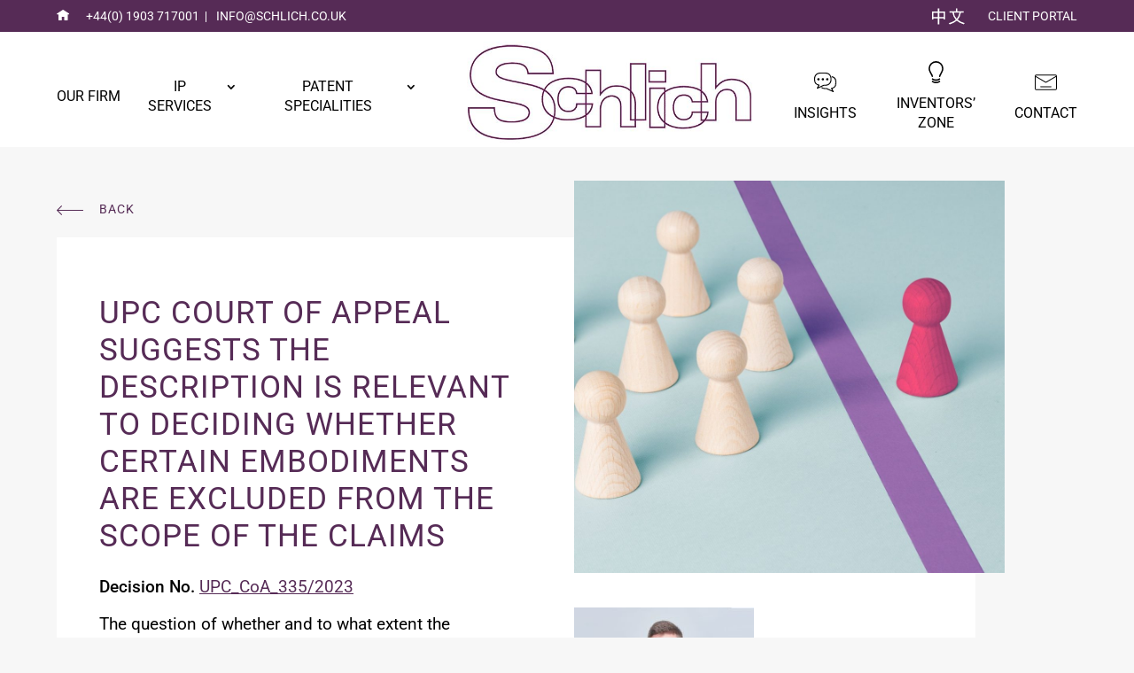

--- FILE ---
content_type: text/css; charset=UTF-8
request_url: https://www.schlich.co.uk/wp-content/cache/min/1/wp-content/uploads/wp-less/Schlich/style-b4b6b45642.css?ver=1767795633
body_size: 6779
content:
#wpadminbar a{font-size:13px!important}h1,h1 a,h2,h2 a,h3,h3 a{font-weight:400;text-transform:uppercase;padding-bottom:0;margin-bottom:1.5rem;position:relative;letter-spacing:1px}h1{font-size:1.8rem!important;line-height:1.2}@media screen and (min-width:981px){h1{font-size:2.2rem!important}}h2{font-size:1.8rem!important;line-height:1.2}@media screen and (min-width:981px){h2{font-size:2.2rem!important}}h3{font-size:1.6rem!important;line-height:1.2}@media screen and (min-width:981px){h3{font-size:2rem!important}}p,a,li{font-size:1.2rem!important;font-weight:300;line-height:1.4}@media screen and (min-width:768px){p,a,li{font-size:1.2rem!important}}.et-db #et-boc .et-l .et_pb_button,.et_pb_button,.et_button_no_icon .et_pb_button,.button{font-weight:400;color:#fff;background-color:#562c56;padding:1rem 5rem 1rem 1.5rem!important;border-radius:0;border:0;line-height:1.2!important;display:inline-flex;align-items:center;justify-content:center;position:relative;text-transform:uppercase;letter-spacing:1px}@media screen and (min-width:768px){.et-db #et-boc .et-l .et_pb_button,.et_pb_button,.et_button_no_icon .et_pb_button,.button{padding:1.5rem 5rem 1.5rem 1.5rem!important}}@media screen and (min-width:981px){.et-db #et-boc .et-l .et_pb_button,.et_pb_button,.et_button_no_icon .et_pb_button,.button{line-height:1!important}}.et-db #et-boc .et-l .et_pb_button:hover,.et_pb_button:hover,.et_button_no_icon .et_pb_button:hover,.button:hover{opacity:.8;border:0!important;background-color:#562c56;padding:1rem 5rem 1rem 1.5rem!important}@media screen and (min-width:768px){.et-db #et-boc .et-l .et_pb_button:hover,.et_pb_button:hover,.et_button_no_icon .et_pb_button:hover,.button:hover{padding:1.5rem 5rem 1.5rem 1.5rem!important}}.et-db #et-boc .et-l .et_pb_button:hover::after,.et_pb_button:hover::after,.et_button_no_icon .et_pb_button:hover::after,.button:hover::after{display:none}.et-db #et-boc .et-l .et_pb_button.gold,.et_pb_button.gold,.et_button_no_icon .et_pb_button.gold,.button.gold{background-color:#b08d57!important}.et-db #et-boc .et-l .et_pb_button.back,.et_pb_button.back,.et_button_no_icon .et_pb_button.back,.button.back{font-size:0.9rem!important;background-color:transparent!important;color:#562c56!important;padding:0 0 0 3rem!important;margin-bottom:1.5rem;position:relative!important;top:0!important;left:0}@media screen and (min-width:981px){.et-db #et-boc .et-l .et_pb_button.back,.et_pb_button.back,.et_button_no_icon .et_pb_button.back,.button.back{position:absolute!important}}@media screen and (min-width:981px){.et-db #et-boc .et-l .et_pb_button.back,.et_pb_button.back,.et_button_no_icon .et_pb_button.back,.button.back{top:4rem!important}}.et-db #et-boc .et-l .et_pb_button.back:after,.et_pb_button.back:after,.et_button_no_icon .et_pb_button.back:after,.button.back:after{width:30px;height:15px;left:0;right:auto;background-image:url(/wp-content/themes/Schlich/img/button-arrow-purple.svg);transform:scaleX(-1)}.et-db #et-boc .et-l .et_pb_button:after,.et_pb_button:after,.et_button_no_icon .et_pb_button:after,.button:after{content:"";display:block!important;width:40px;height:20px;right:1.25rem;position:absolute;background-image:url(/wp-content/themes/Schlich/img/button-arrow-white.svg);background-size:contain;background-position:center center;background-repeat:no-repeat;opacity:1!important;top:0;bottom:0;margin:auto}.et-db #et-boc .et-l .et_pb_button img,.et_pb_button img,.et_button_no_icon .et_pb_button img,.button img{width:auto!important;height:20px;margin-right:1rem}.container,.et_pb_row{width:90%!important}@media screen and (min-width:1280px){.container,.et_pb_row{width:90%!important}}#main-content{background:#f7f7f7}#top-header #et-info{font-size:0.9rem!important;font-weight:400;text-transform:uppercase;padding-bottom:.5em}#top-header #et-info a{font-size:0.9rem!important;font-weight:400}#top-header #et-info #et-info-phone{padding-right:.5rem;margin-right:.5rem;position:relative}#top-header #et-info #et-info-phone:after{content:"";top:0;bottom:0;margin:auto;height:12px;width:1px;position:absolute;right:0;background:#fff}#top-header #et-info #et-info-phone:before{display:none}#top-header #et-info #et-info-email:before{display:none}#top-header #et-info .home-icon{display:inline}#top-header #et-info .home-icon img{height:12px;width:auto;margin-right:1rem}#top-header #et-secondary-menu ul{display:flex}#top-header #et-secondary-menu ul li a{padding:0;font-size:0.9rem!important;font-weight:400;text-transform:uppercase}#top-header #et-secondary-menu ul li.schlich-china a{font-size:0px!important;position:relative;height:20px;width:60px}#top-header #et-secondary-menu ul li.schlich-china a:after{content:'';background-image:url(/wp-content/themes/Schlich/img/icon-china.svg);background-repeat:no-repeat;background-size:contain;background-position:center;height:100%;width:100%;display:inline-block}#main-header{box-shadow:none;border:0}#main-header .container{display:flex;flex-direction:row}#main-header .container div{flex:0 1 50%!important}@media screen and (min-width:981px){#main-header .container div{flex:0 1 100%!important}}#main-header .container div.logo_container{text-align:left}#main-header .container div.logo_container #logo{max-width:180px!important;max-height:75px!important}@media screen and (min-width:981px){#main-header .container div.logo_container #logo{max-width:100%!important}}@media screen and (min-width:981px){#main-header .container div.logo_container #logo{max-height:100%!important}}#main-header .container div #et_mobile_nav_menu{margin:0;height:100%}#main-header .container div #et_mobile_nav_menu .mobile_nav{background:transparent}#main-header .container div #et_mobile_nav_menu .mobile_nav .select_page{display:none}#main-header .container div #et_mobile_nav_menu .mobile_nav .mobile_menu_bar{top:0;bottom:0;margin:auto;padding-bottom:0;display:flex;align-items:center;justify-content:center}#main-header .container div #et_mobile_nav_menu .mobile_nav .mobile_menu_bar:before{font-size:52px}#main-header .container div #et_mobile_nav_menu .mobile_nav #mobile_menu{transform:translateX(-50%);width:200%;top:80px;padding:0}#main-header .container div #et_mobile_nav_menu .mobile_nav #mobile_menu li a{padding:1rem;display:block;font-size:1rem}#main-header .container div #et_mobile_nav_menu .mobile_nav #mobile_menu li:last-child a{border-bottom:0}#main-header.et-fixed-header #et-top-navigation #top-menu-nav #top-menu{height:70px;padding:0}#main-header.et-fixed-header #et-top-navigation #top-menu-nav #top-menu .centered-inline-logo-wrap{padding-top:1rem;height:100%}#main-header.et-fixed-header #et-top-navigation #top-menu-nav #top-menu .menu-insights:before,#main-header.et-fixed-header #et-top-navigation #top-menu-nav #top-menu .menu-investors:before,#main-header.et-fixed-header #et-top-navigation #top-menu-nav #top-menu .menu-contact:before{opacity:0;height:0;margin-bottom:0}#main-header .et_header_style_left #et-top-navigation,#main-header .et_header_style_split #et-top-navigation{padding:2.25rem 0 0 0}#main-header #et-top-navigation{padding:0}#main-header #et-top-navigation #top-menu-nav{width:100%}#main-header #et-top-navigation #top-menu-nav #top-menu{display:flex;align-items:center;justify-content:space-between;height:130px;padding-top:1rem;-webkit-transition:height 300ms ease;transition:height 300ms ease}#main-header #et-top-navigation #top-menu-nav #top-menu li.centered-inline-logo-wrap{-webkit-transition:all .2s ease-in-out;transition:all .2s ease-in-out;width:50%!important;width:40%!important;margin-top:-3.25rem}@media screen and (min-width:981px){#main-header #et-top-navigation #top-menu-nav #top-menu li.centered-inline-logo-wrap{width:30%!important}}@media screen and (min-width:1280px){#main-header #et-top-navigation #top-menu-nav #top-menu li.centered-inline-logo-wrap{width:35%!important}}#main-header #et-top-navigation #top-menu-nav #top-menu li.centered-inline-logo-wrap a{display:flex;align-items:center;justify-content:center}#main-header #et-top-navigation #top-menu-nav #top-menu li.centered-inline-logo-wrap a #logo{-webkit-animation:fadeIn .2s 1 cubic-bezier(.25,0,.175,1);animation:fadeIn .2s 1 cubic-bezier(.25,0,.175,1)}#main-header #et-top-navigation #top-menu-nav #top-menu li a{padding-bottom:0;text-transform:uppercase;font-size:1rem!important;font-weight:400}#main-header #et-top-navigation #top-menu-nav #top-menu li.menu-insights,#main-header #et-top-navigation #top-menu-nav #top-menu li.menu-investors,#main-header #et-top-navigation #top-menu-nav #top-menu li.menu-contact{position:relative}#main-header #et-top-navigation #top-menu-nav #top-menu li.menu-insights a:before,#main-header #et-top-navigation #top-menu-nav #top-menu li.menu-investors a:before,#main-header #et-top-navigation #top-menu-nav #top-menu li.menu-contact a:before{content:"";width:25px;height:25px;margin:0 auto .75rem;opacity:1;display:block;background-size:contain;background-position:center center;background-repeat:no-repeat;-webkit-transition:all 200ms ease;transition:all 200ms ease}#main-header #et-top-navigation #top-menu-nav #top-menu li.menu-insights a:before{background-image:url(/wp-content/themes/Schlich/img/icon-menu-messages.svg)}#main-header #et-top-navigation #top-menu-nav #top-menu li.menu-investors a:before{background-image:url(/wp-content/themes/Schlich/img/icon-menu-bulb.svg)}#main-header #et-top-navigation #top-menu-nav #top-menu li.menu-contact a:before{background-image:url(/wp-content/themes/Schlich/img/icon-menu-email.svg)}.sch-page-header{padding-bottom:50px!important}.sch-page-header#sch-home-header .et_pb_row:first-child{height:auto!important}@media screen and (min-width:768px){.sch-page-header#sch-home-header .et_pb_row:first-child{height:600px!important}}@media screen and (min-width:981px){.sch-page-header#sch-home-header .et_pb_row:first-child{height:700px!important}}.sch-page-header#sch-home-header .et_pb_row:first-child *{text-transform:uppercase}.sch-page-header#sch-home-header .et_pb_row:first-child .mejs-container.mejs-video{width:100%!important;margin:0!important;left:0!important}.sch-page-header .et_pb_row:first-child{height:auto!important;padding:10% 5%!important;display:flex;align-items:center}@media screen and (min-width:768px){.sch-page-header .et_pb_row:first-child{height:500px!important}}@media screen and (min-width:768px){.sch-page-header .et_pb_row:first-child{padding:5%!important}}.sch-page-header .et_pb_row:first-child *{color:#fff}.sch-page-header .et_pb_row:first-child .et_pb_module{margin-bottom:0!important}.sch-page-header .et_pb_row:first-child h1{font-size:2rem!important;font-weight:400;margin-bottom:1rem;letter-spacing:3px}@media screen and (min-width:768px){.sch-page-header .et_pb_row:first-child h1{font-size:2.4rem!important}}@media screen and (min-width:981px){.sch-page-header .et_pb_row:first-child h1{font-size:3rem!important}}.sch-page-header .et_pb_row:first-child .header-subhead{margin-bottom:0}.sch-page-header .et_pb_row:first-child .header-subhead p{text-transform:uppercase;letter-spacing:3px}.sch-page-header .et_pb_row:first-child p{font-size:1.2rem!important;font-weight:300;padding:0 0 .75rem}@media screen and (min-width:768px){.sch-page-header .et_pb_row:first-child p{font-size:1.4rem!important}}.sch-page-header .et_pb_row:first-child .et_pb_button{background-color:transparent!important;color:#b08d57!important;padding-left:0!important}.sch-page-header .et_pb_row:first-child .et_pb_button:hover{background-color:transparent!important;color:#b08d57!important}.sch-page-header .et_pb_row:first-child .et_pb_button:after{background-image:url(/wp-content/themes/Schlich/img/button-arrow-gold.svg)!important}.sch-page-header .et_pb_row.et_pb_row--with-menu{padding-top:1rem;padding-bottom:0!important;margin-bottom:-2%}.schlich_page-menu .et_mobile_nav_menu{display:none!important}.schlich_page-menu .et_pb_menu__menu{width:100%;display:block!important}.schlich_page-menu .et_pb_menu__menu nav{width:100%}.schlich_page-menu .et_pb_menu__menu nav ul{margin:0;width:100%;justify-content:space-between;flex-wrap:nowrap;flex-direction:column!important}@media screen and (min-width:981px){.schlich_page-menu .et_pb_menu__menu nav ul{flex-direction:row!important}}.schlich_page-menu .et_pb_menu__menu nav ul li{padding:0;flex-grow:1;justify-content:center;margin-right:0!important}@media screen and (min-width:981px){.schlich_page-menu .et_pb_menu__menu nav ul li{margin-right:5%!important}}.schlich_page-menu .et_pb_menu__menu nav ul li.current-menu-item a{color:#b08d57}.schlich_page-menu .et_pb_menu__menu nav ul li:last-child{margin-right:0!important}.schlich_page-menu .et_pb_menu__menu nav ul li a{color:#000;text-transform:uppercase;text-align:center;font-size:1.2rem;letter-spacing:2px;padding:1rem 0;border-bottom:2px solid #b08d57;font-weight:400;display:flex;align-items:center;justify-content:center;width:100%!important}@media screen and (min-width:768px){.schlich_page-menu .et_pb_menu__menu nav ul li a{width:auto!important}}@media screen and (min-width:981px){.schlich_page-menu .et_pb_menu__menu nav ul li a{width:100%!important}}.sch-text-image.image-left{padding:0 0 4%!important}@media screen and (min-width:981px){.sch-text-image.image-left{padding:50px 0!important}}.sch-text-image.image-left .et_pb_row:before{right:0}.sch-text-image.image-left .et_pb_row .et_pb_column:first-child{margin-bottom:0!important}@media screen and (min-width:981px){.sch-text-image.image-left .et_pb_row .et_pb_column:first-child{margin-bottom:30px!important}}.sch-text-image.image-left .et_pb_row .et_pb_column:last-child{padding:2.5rem!important}@media screen and (min-width:981px){.sch-text-image.image-left .et_pb_row .et_pb_column:last-child{padding:5.5% 5.5% 3.5% 0!important}}.sch-text-image.image-right{padding:0 0 4%!important}@media screen and (min-width:981px){.sch-text-image.image-right{padding:50px 0!important}}.sch-text-image.image-right .et_pb_row:before{left:0}.sch-text-image.image-right .et_pb_row .et_pb_column:first-child{padding:2.5rem!important;margin-bottom:0!important}@media screen and (min-width:981px){.sch-text-image.image-right .et_pb_row .et_pb_column:first-child{padding:5.5% 0 3.5% 5.5%!important}}@media screen and (min-width:981px){.sch-text-image.image-right .et_pb_row .et_pb_column:first-child{margin-bottom:30px!important}}.sch-text-image.image-right .et_pb_row .et_pb_column:last-child{margin-bottom:0!important}@media screen and (min-width:981px){.sch-text-image.image-right .et_pb_row .et_pb_column:last-child{margin-bottom:30px!important}}.sch-text-image .et_pb_row{width:80%;position:relative;padding-top:3rem;padding-bottom:0!important}@media screen and (min-width:981px){.sch-text-image .et_pb_row{padding-bottom:30px!important}}.sch-text-image .et_pb_row:before{content:'';bottom:0;top:3rem;position:absolute;background:#fff;z-index:0;width:100%!important}@media screen and (min-width:981px){.sch-text-image .et_pb_row:before{width:90%!important}}.sch-text-image .et_pb_row .et_pb_column{z-index:1;position:relative}.sch-text-image .et_pb_row .et_pb_column .et_pb_image .et_pb_image_wrap{height:400px!important;width:100%}@media screen and (min-width:981px){.sch-text-image .et_pb_row .et_pb_column .et_pb_image .et_pb_image_wrap{height:auto!important}}.sch-text-image .et_pb_row .et_pb_column .et_pb_image .et_pb_image_wrap img{margin-top:0!important;object-fit:cover;width:100%;height:100%}@media screen and (min-width:981px){.sch-text-image .et_pb_row .et_pb_column .et_pb_image .et_pb_image_wrap img{margin-top:-8%!important}}.sch-text-image .et_pb_row .et_pb_column .text-heading{margin-bottom:1.5rem}.sch-text-image .et_pb_row .et_pb_column .text-heading p{font-size:1rem!important;color:#b08d57;letter-spacing:2px;font-weight:500;margin-bottom:1rem;text-transform:uppercase}.sch-text-image .et_pb_row .et_pb_column :not(.text-heading) p{opacity:.7}.sch-text-image .et_pb_row .et_pb_column :not(.text-heading) p:first-child{opacity:1}.sch-latest-insights .et_pb_row{max-width:100%;flex-direction:column!important;margin:0 auto!important;width:95%;display:flex;align-items:center}@media screen and (min-width:981px){.sch-latest-insights .et_pb_row{flex-direction:row!important}}@media screen and (min-width:981px){.sch-latest-insights .et_pb_row{margin:0 0 0 auto!important}}.sch-latest-insights .et_pb_row .et_pb_column:first-child .et_pb_text{margin-bottom:1.5rem}.sch-latest-insights .et_pb_row .et_pb_column:first-child .et_pb_text p{opacity:.7}.sch-latest-insights .et_pb_row .et_pb_column:first-child .et_pb_button{background-color:transparent!important;color:#b08d57!important;padding-left:0!important}.sch-latest-insights .et_pb_row .et_pb_column:first-child .et_pb_button:hover{background-color:transparent!important;color:#b08d57!important}.sch-latest-insights .et_pb_row .et_pb_column:first-child .et_pb_button:after{background-image:url(/wp-content/themes/Schlich/img/button-arrow-gold.svg)!important}.sch-latest-insights .et_pb_row .sch-recent-briefings .news-item{width:400px}.sch-latest-insights .et_pb_row .sch-recent-briefings .news-item .news-image{height:250px;background-color:#562c56}.sch-latest-insights .et_pb_row .sch-recent-briefings .news-item .news-image img{object-fit:cover;width:100%;height:100%}.sch-latest-insights .et_pb_row .sch-recent-briefings .news-item .news-content{background-color:#fff;padding:1.5rem;display:flex;flex-direction:column;justify-content:space-between}.sch-latest-insights .et_pb_row .sch-recent-briefings .news-item .news-content h4 a,.sch-latest-insights .et_pb_row .sch-recent-briefings .news-item .news-content h4{color:#562c56;font-size:1.4rem;font-weight:400;line-height:1.2;margin-bottom:.5rem}.sch-latest-insights .et_pb_row .sch-recent-briefings .news-item .news-content p{font-size:1.1rem;opacity:.7}.sch-latest-insights .et_pb_row .sch-recent-briefings .news-item .news-content .read-more{text-align:right;margin-top:1.5rem}.sch-latest-insights .et_pb_row .sch-recent-briefings .news-item .news-content .read-more a{display:inline-block}.sch-latest-insights .et_pb_row .sch-recent-briefings .news-item .news-content .read-more a img{width:40px}.sch-latest-insights .et_pb_row .sch-recent-briefings .owl-nav{position:absolute;bottom:0;left:0!important}@media screen and (min-width:981px){.sch-latest-insights .et_pb_row .sch-recent-briefings .owl-nav{left:-30px!important}}.sch-latest-insights .et_pb_row .sch-recent-briefings .owl-nav button{width:30px;height:30px;background:#b08d57}.sch-latest-insights .et_pb_row .sch-recent-briefings .owl-nav button span{color:#fff;font-size:1.4rem}.sch-latest-news .et_pb_row:first-child{display:flex;align-items:center;flex-direction:column!important;padding:0}@media screen and (min-width:416px){.sch-latest-news .et_pb_row:first-child{flex-direction:row!important}}.sch-latest-news .et_pb_row:first-child .et_pb_column{margin-bottom:0}.sch-latest-news .et_pb_row:first-child h3{margin:0}.sch-latest-news .et_pb_row:first-child .et_pb_button_module_wrapper{text-align:right}.sch-latest-news .et_pb_row:first-child .et_pb_button_module_wrapper .et_pb_button{background-color:transparent!important;color:#b08d57!important;padding-left:0!important}.sch-latest-news .et_pb_row:first-child .et_pb_button_module_wrapper .et_pb_button:hover{background-color:transparent!important;color:#b08d57!important}.sch-latest-news .et_pb_row:first-child .et_pb_button_module_wrapper .et_pb_button:after{background-image:url(/wp-content/themes/Schlich/img/button-arrow-gold.svg)!important}.sch-latest-news .et_pb_ajax_pagination_container{display:flex;flex-direction:column!important}@media screen and (min-width:981px){.sch-latest-news .et_pb_ajax_pagination_container{flex-direction:row!important}}.sch-latest-news .et_pb_ajax_pagination_container article{padding-right:0!important;margin-bottom:3rem!important;flex:0 1 100%!important}@media screen and (min-width:981px){.sch-latest-news .et_pb_ajax_pagination_container article{padding-right:5%!important}}@media screen and (min-width:981px){.sch-latest-news .et_pb_ajax_pagination_container article{margin-bottom:0!important}}@media screen and (min-width:981px){.sch-latest-news .et_pb_ajax_pagination_container article{flex:0 1 33.3333%!important}}.sch-latest-news .et_pb_ajax_pagination_container article:last-child{padding-right:0!important;margin-bottom:0!important}.sch-latest-news .et_pb_ajax_pagination_container article .entry-featured-image-url{height:300px;display:block;margin-bottom:1rem}.sch-latest-news .et_pb_ajax_pagination_container article .entry-featured-image-url img{object-fit:cover;width:100%;height:100%}.sch-latest-news .et_pb_ajax_pagination_container article .text-content{display:flex;flex-direction:column}.sch-latest-news .et_pb_ajax_pagination_container article .text-content .entry-title{order:1;color:#562c56}.sch-latest-news .et_pb_ajax_pagination_container article .text-content .entry-title a{line-height:1.2;font-weight:400;font-size:1.4rem}.sch-latest-news .et_pb_ajax_pagination_container article .text-content .post-content{order:2}.sch-latest-news .et_pb_ajax_pagination_container article .text-content .post-content p{font-size:1.1rem}.sch-latest-news .et_pb_ajax_pagination_container article .text-content .post-meta{order:3;display:flex;justify-content:space-between;align-items:center;margin-top:2rem;padding-bottom:.75rem;border-bottom:1px solid #562c56}.sch-latest-news .et_pb_ajax_pagination_container article .text-content .post-meta .published{color:#b08d57;text-transform:uppercase;letter-spacing:1px;font-size:1.1rem}.sch-latest-news .et_pb_ajax_pagination_container article .text-content .post-meta .more-link{display:inline-block;line-height:.5}.sch-latest-news .et_pb_ajax_pagination_container article .text-content .post-meta .more-link img{width:40px}.sch-latest-news.sch-case-studies article{flex:0 1 50%}.sch-latest-news.sch-case-studies article .entry-featured-image-url{margin-bottom:0;height:450px}.sch-latest-news.sch-case-studies article .text-content{background-color:#f7f7f7;padding:2rem}.sch-latest-news.sch-case-studies article .text-content .post-meta{border-bottom:0;padding-bottom:0;margin-bottom:0}.sch-team-carousel{margin-top:2rem}.sch-team-carousel .et_pb_row{max-width:100%;width:95%;display:flex;align-items:center;margin:0 auto!important;flex-direction:column!important}@media screen and (min-width:981px){.sch-team-carousel .et_pb_row{margin:0 auto 0 0!important}}@media screen and (min-width:981px){.sch-team-carousel .et_pb_row{flex-direction:row!important}}.sch-team-carousel .et_pb_row .et_pb_column:last-child .et_pb_text{margin-bottom:1.5rem}.sch-team-carousel .et_pb_row .et_pb_column:last-child .et_pb_text p{opacity:.7}.sch-team-carousel .et_pb_row .et_pb_column:last-child .et_pb_button{background-color:transparent!important;color:#b08d57!important;padding-left:0!important}.sch-team-carousel .et_pb_row .et_pb_column:last-child .et_pb_button:hover{background-color:transparent!important;color:#b08d57!important}.sch-team-carousel .et_pb_row .et_pb_column:last-child .et_pb_button:after{background-image:url(/wp-content/themes/Schlich/img/button-arrow-gold.svg)!important}.sch-team-carousel .et_pb_row .sch-team-slider .team-item{width:350px}.sch-team-carousel .et_pb_row .sch-team-slider .team-item .team-image{height:300px;background-color:#562c56;position:relative}.sch-team-carousel .et_pb_row .sch-team-slider .team-item .team-image img{object-fit:cover;width:100%;height:100%}.sch-team-carousel .et_pb_row .sch-team-slider .team-item .team-image .overlay{position:absolute;width:100%;height:100%;opacity:0;background-color:rgba(86,44,86,.8);-webkit-transition:opacity 200ms ease;transition:opacity 200ms ease;display:flex;align-items:center;justify-content:center;padding:2rem;text-align:center}.sch-team-carousel .et_pb_row .sch-team-slider .team-item .team-image .overlay h4{color:#fff;line-height:1.2;font-size:1.2rem}.sch-team-carousel .et_pb_row .sch-team-slider .team-item:hover .team-image .overlay{opacity:1}.sch-contact-form .et_pb_row .et_pb_column h2,.sch-contact-form .et_pb_row .et_pb_column h3,.sch-contact-form .et_pb_row .et_pb_column p,.sch-contact-form .et_pb_row .et_pb_column input{color:#fff}.sch-contact-form .et_pb_row .et_pb_column input,.sch-contact-form .et_pb_row .et_pb_column textarea{background:transparent;border-bottom:1px solid #fff;font-size:1.2rem;padding-left:0;margin-bottom:1rem}.sch-contact-form .et_pb_row .et_pb_column input::placeholder,.sch-contact-form .et_pb_row .et_pb_column textarea::placeholder{color:#fff}.sch-contact-form .et_pb_row .et_pb_column button{margin-top:1.5rem;padding-right:4rem!important}.sch-contact-form .et_pb_row .et_pb_column button:after{right:0!important}.sch-contact-form .et_pb_row .et_pb_column:last-child{display:flex;justify-content:center}.sch-contact-form .et_pb_row .et_pb_column:last-child .et_pb_image{margin-right:2rem;flex:1 0 40%}.sch-contact-form .et_pb_row .et_pb_column:last-child .et_pb_image .et_pb_image_wrap{height:250px}.sch-contact-form .et_pb_row .et_pb_column:last-child .et_pb_image .et_pb_image_wrap img{object-fit:cover;width:100%;height:100%}.sch-logo-carousel .et_pb_column .et_pb_image{background-color:#fff;padding:2rem}.sch-faqs .et_pb_accordion .et_pb_toggle{border:0;padding:2rem}.sch-faqs .et_pb_accordion .et_pb_toggle.et_pb_toggle_close{background:#fff}.sch-faqs .et_pb_accordion .et_pb_toggle .et_pb_toggle_title{font-size:1.4rem;font-weight:400;color:#562c56;text-transform:uppercase}.sch-faqs .et_pb_accordion .et_pb_toggle .et_pb_toggle_title:before{font-weight:600!important;color:#562c56;font-size:1.8rem}.sch-faqs .et_pb_accordion .et_pb_toggle.et_pb_toggle_open .et_pb_toggle_title:before{display:block!important;content:"";right:0;left:auto;font-family:ETmodules!important;content:"\4b"!important}.sch-faqs .et_pb_accordion .et_pb_toggle .et_pb_toggle_content{padding-top:2rem}.sch-faqs .et_pb_accordion .et_pb_toggle .et_pb_toggle_content p{color:#562c56}.sch-mission-statement h3{color:#fff}.sch-mission-statement p{font-size:1.4rem}#alm-filters-schlich_team_filter{margin:2rem 0 4rem}#alm-filters-schlich_team_filter .alm-filter--inner{padding-bottom:0}#alm-filters-schlich_team_filter .alm-filter--inner ul{display:flex;align-items:center;justify-content:center;flex-wrap:wrap}#alm-filters-schlich_team_filter .alm-filter--inner ul li{margin:0 .5rem 1rem}#alm-filters-schlich_team_filter .alm-filter--inner ul li .field-radio{background:#f7f7f7;padding:1rem 4rem;text-align:center;font-size:1.2rem;font-size:1rem!important;text-transform:uppercase;font-weight:400;-webkit-transition:all 200ms ease;transition:all 200ms ease}#alm-filters-schlich_team_filter .alm-filter--inner ul li .field-radio:before,#alm-filters-schlich_team_filter .alm-filter--inner ul li .field-radio:after{display:none}@media screen and (min-width:981px){#alm-filters-schlich_team_filter .alm-filter--inner ul li .field-radio{font-size:1.2rem!important}}#alm-filters-schlich_team_filter .alm-filter--inner ul li .field-radio.active{background:#562c56;color:#fff}#alm-filters-schlich_team_filter .alm-filter--inner ul li:hover .field-radio{background:#562c56;color:#fff}#ajax-load-more[data-id="schlich_team_results"] .alm-listing{display:flex;flex-wrap:wrap}#ajax-load-more[data-id="schlich_team_results"] .alm-listing .no-results{text-align:center;font-size:1.4rem;opacity:.7;font-weight:400;color:#562c56}#ajax-load-more[data-id="schlich_team_results"] .alm-listing .team-member{flex:0 1 100%!important;margin-right:0!important;margin-bottom:2.5rem!important}@media screen and (min-width:768px){#ajax-load-more[data-id="schlich_team_results"] .alm-listing .team-member{flex:0 1 calc(50% - 2rem)!important}}@media screen and (min-width:981px){#ajax-load-more[data-id="schlich_team_results"] .alm-listing .team-member{flex:0 1 calc(33.3333% - 2rem)!important}}@media screen and (min-width:768px){#ajax-load-more[data-id="schlich_team_results"] .alm-listing .team-member{margin-right:3rem!important}}@media screen and (min-width:768px){#ajax-load-more[data-id="schlich_team_results"] .alm-listing .team-member{margin-bottom:4rem!important}}#ajax-load-more[data-id="schlich_team_results"] .alm-listing .team-member:nth-child(2n){margin-right:0!important}@media screen and (min-width:768px){#ajax-load-more[data-id="schlich_team_results"] .alm-listing .team-member:nth-child(2n){margin-right:0!important}}@media screen and (min-width:981px){#ajax-load-more[data-id="schlich_team_results"] .alm-listing .team-member:nth-child(2n){margin-right:3rem!important}}#ajax-load-more[data-id="schlich_team_results"] .alm-listing .team-member:nth-child(3n){margin-right:0!important}@media screen and (min-width:768px){#ajax-load-more[data-id="schlich_team_results"] .alm-listing .team-member:nth-child(3n){margin-right:3rem!important}}@media screen and (min-width:981px){#ajax-load-more[data-id="schlich_team_results"] .alm-listing .team-member:nth-child(3n){margin-right:0!important}}#ajax-load-more[data-id="schlich_team_results"] .alm-listing .team-member .team-image{height:300px!important;background-color:#562c56}@media screen and (min-width:981px){#ajax-load-more[data-id="schlich_team_results"] .alm-listing .team-member .team-image{height:350px!important}}#ajax-load-more[data-id="schlich_team_results"] .alm-listing .team-member .team-image img{object-fit:cover;width:100%;height:100%}#ajax-load-more[data-id="schlich_team_results"] .alm-listing .team-member .team-info{display:flex;padding-top:1.5rem;text-transform:uppercase}#ajax-load-more[data-id="schlich_team_results"] .alm-listing .team-member .team-info .inner{flex-grow:1}#ajax-load-more[data-id="schlich_team_results"] .alm-listing .team-member .team-info .inner p{font-size:1rem;font-weight:500;opacity:.4}#ajax-load-more[data-id="schlich_team_results"] .alm-listing .team-member .team-info img{width:35px;margin-left:.5rem}.sch-alternative-header .et_pb_row{display:flex;align-items:center;width:80%;flex-direction:column!important}@media screen and (min-width:981px){.sch-alternative-header .et_pb_row{flex-direction:row!important}}.sch-alternative-header .et_pb_row .et_pb_blurb_content{display:flex;max-width:100%!important;flex-direction:column!important}@media screen and (min-width:981px){.sch-alternative-header .et_pb_row .et_pb_blurb_content{max-width:550px!important}}@media screen and (min-width:416px){.sch-alternative-header .et_pb_row .et_pb_blurb_content{flex-direction:row!important}}@media screen and (min-width:981px){.sch-alternative-header .et_pb_row .et_pb_blurb_content{flex-direction:column!important}}.sch-alternative-header .et_pb_row .et_pb_blurb_content .et_pb_main_blurb_image{flex:0 1 100%!important;margin-bottom:30px!important}@media screen and (min-width:416px){.sch-alternative-header .et_pb_row .et_pb_blurb_content .et_pb_main_blurb_image{flex:0 1 50%!important}}@media screen and (min-width:981px){.sch-alternative-header .et_pb_row .et_pb_blurb_content .et_pb_main_blurb_image{flex:0 1 100%!important}}@media screen and (min-width:416px){.sch-alternative-header .et_pb_row .et_pb_blurb_content .et_pb_main_blurb_image{margin-bottom:0!important}}@media screen and (min-width:981px){.sch-alternative-header .et_pb_row .et_pb_blurb_content .et_pb_main_blurb_image{margin-bottom:30px!important}}.sch-alternative-header .et_pb_row .et_pb_blurb_content .et_pb_main_blurb_image .et_pb_image_wrap{height:250px!important}@media screen and (min-width:768px){.sch-alternative-header .et_pb_row .et_pb_blurb_content .et_pb_main_blurb_image .et_pb_image_wrap{height:350px!important}}.sch-alternative-header .et_pb_row .et_pb_blurb_content .et_pb_main_blurb_image .et_pb_image_wrap img{object-fit:cover;width:100%;height:100%}.sch-alternative-header .et_pb_row .et_pb_blurb_content .et_pb_blurb_container{flex:0 1 100%!important}@media screen and (min-width:416px){.sch-alternative-header .et_pb_row .et_pb_blurb_content .et_pb_blurb_container{flex:0 1 50%!important}}@media screen and (min-width:981px){.sch-alternative-header .et_pb_row .et_pb_blurb_content .et_pb_blurb_container{flex:0 1 100%!important}}.sch-alternative-header .et_pb_row .et_pb_blurb_content .et_pb_blurb_container h4{font-size:1.2rem!important;text-align:center;text-transform:uppercase}@media screen and (min-width:981px){.sch-alternative-header .et_pb_row .et_pb_blurb_content .et_pb_blurb_container h4{font-size:1.4rem!important}}.sch-alternative-header .et_pb_row .et_pb_blurb_content .et_pb_blurb_container .et_pb_blurb_description{font-size:1.2rem;text-align:center;text-transform:uppercase;color:#000;opacity:.5;font-weight:400}.sch-insights-filters{padding:2% 0}.sch-insights-filters .alm-filters-container{margin:2rem 0 4rem}.sch-insights-filters .alm-filters-container .alm-filter--inner{padding-bottom:0}.sch-insights-filters .alm-filters-container .alm-filter--inner ul{display:flex;align-items:center;justify-content:center;flex-wrap:wrap}.sch-insights-filters .alm-filters-container .alm-filter--inner ul li{margin:0 .5rem 1rem}.sch-insights-filters .alm-filters-container .alm-filter--inner ul li:first-child{margin-left:0}.sch-insights-filters .alm-filters-container .alm-filter--inner ul li .field-radio{background:#ebebeb;padding:1rem 4rem;text-align:center;font-size:1.2rem;text-transform:uppercase;font-weight:400;-webkit-transition:all 200ms ease;transition:all 200ms ease}.sch-insights-filters .alm-filters-container .alm-filter--inner ul li .field-radio:before,.sch-insights-filters .alm-filters-container .alm-filter--inner ul li .field-radio:after{display:none}.sch-insights-filters .alm-filters-container .alm-filter--inner ul li .field-radio.active{background:#562c56;color:#fff}.sch-insights-filters .alm-filters-container .alm-filter--inner ul li:hover .field-radio{background:#562c56;color:#fff}.sch-insights-filters .ajax-load-more-wrap .alm-listing{display:flex;flex-wrap:wrap;flex-direction:column!important}.sch-insights-filters .ajax-load-more-wrap .alm-listing .no-results{text-align:center;font-size:1.4rem;opacity:.7;font-weight:400;color:#562c56}@media screen and (min-width:768px){.sch-insights-filters .ajax-load-more-wrap .alm-listing{flex-direction:row!important}}.sch-insights-filters .ajax-load-more-wrap .alm-listing article{margin-right:0!important;margin-bottom:3rem;flex:0 1 100%!important}@media screen and (min-width:768px){.sch-insights-filters .ajax-load-more-wrap .alm-listing article{margin-right:5%!important}}@media screen and (min-width:768px){.sch-insights-filters .ajax-load-more-wrap .alm-listing article{flex:0 1 47.5%!important}}@media screen and (min-width:981px){.sch-insights-filters .ajax-load-more-wrap .alm-listing article{flex:0 1 30%!important}}.sch-insights-filters .ajax-load-more-wrap .alm-listing article:nth-child(2n){margin-right:0!important}@media screen and (min-width:768px){.sch-insights-filters .ajax-load-more-wrap .alm-listing article:nth-child(2n){margin-right:0!important}}@media screen and (min-width:981px){.sch-insights-filters .ajax-load-more-wrap .alm-listing article:nth-child(2n){margin-right:5%!important}}.sch-insights-filters .ajax-load-more-wrap .alm-listing article:nth-child(3n){margin-right:0!important}@media screen and (min-width:768px){.sch-insights-filters .ajax-load-more-wrap .alm-listing article:nth-child(3n){margin-right:5%!important}}@media screen and (min-width:981px){.sch-insights-filters .ajax-load-more-wrap .alm-listing article:nth-child(3n){margin-right:0!important}}.sch-insights-filters .ajax-load-more-wrap .alm-listing article:last-child{margin-right:0!important}.sch-insights-filters .ajax-load-more-wrap .alm-listing article .entry-featured-image-url{height:300px;display:block;background-color:#562c56;margin-bottom:1rem}.sch-insights-filters .ajax-load-more-wrap .alm-listing article .entry-featured-image-url img{object-fit:cover;width:100%;height:100%}.sch-insights-filters .ajax-load-more-wrap .alm-listing article .text-content{display:flex;flex-direction:column;height:100%;justify-content:space-between}.sch-insights-filters .ajax-load-more-wrap .alm-listing article .text-content .entry-title{order:1;color:#562c56}.sch-insights-filters .ajax-load-more-wrap .alm-listing article .text-content .entry-title a{line-height:1.2;font-weight:400;font-size:1.4rem}.sch-insights-filters .ajax-load-more-wrap .alm-listing article .text-content .post-content{order:2}.sch-insights-filters .ajax-load-more-wrap .alm-listing article .text-content .post-content p{font-size:1.1rem;overflow-wrap:break-word;word-wrap:break-word;word-break:break-word;hyphens:auto}.sch-insights-filters .ajax-load-more-wrap .alm-listing article .text-content .post-meta{order:3;display:flex;justify-content:space-between;align-items:center;margin-top:2rem;padding-bottom:.75rem;border-bottom:1px solid #562c56}.sch-insights-filters .ajax-load-more-wrap .alm-listing article .text-content .post-meta .published{color:#b08d57;text-transform:uppercase;letter-spacing:1px;font-size:1.1rem}.sch-insights-filters .ajax-load-more-wrap .alm-listing article .text-content .post-meta .more-link{display:inline-block;line-height:.5}.sch-insights-filters .ajax-load-more-wrap .alm-listing article .text-content .post-meta .more-link img{width:40px}.sch-insights-filters .ajax-load-more-wrap .alm-btn-wrap button{border:0;border-radius:0;background-color:#562c56;font-size:1.1rem;letter-spacing:1px;font-weight:400;text-transform:uppercase;padding:.5rem 4rem;color:#fff;line-height:1.4}.sch-insights-filters.no-alm-buttons .et_pb_code{margin-bottom:0!important}.sch-insights-filters.no-alm-buttons .alm-btn-wrap{display:none!important}#ssh-vacancy-listings .sch-vacancies .vacancy{background-color:#fff;margin-bottom:2rem;padding:1.5rem!important}@media screen and (min-width:981px){#ssh-vacancy-listings .sch-vacancies .vacancy{padding:1.5rem!important}}#ssh-vacancy-listings .sch-vacancies .vacancy .inner{display:flex;flex-direction:column!important}@media screen and (min-width:981px){#ssh-vacancy-listings .sch-vacancies .vacancy .inner{flex-direction:row!important}}#ssh-vacancy-listings .sch-vacancies .vacancy .inner div{flex:0 1 100%!important;display:flex;align-items:center;justify-content:center;text-transform:uppercase;margin-bottom:1rem!important}@media screen and (min-width:981px){#ssh-vacancy-listings .sch-vacancies .vacancy .inner div{flex:0 1 25%!important}}@media screen and (min-width:981px){#ssh-vacancy-listings .sch-vacancies .vacancy .inner div{margin-bottom:0!important}}#ssh-vacancy-listings .sch-vacancies .vacancy .inner div.title h4{font-size:1.4rem;margin:0 0 0 2rem;padding:0}#ssh-vacancy-listings .sch-vacancies .vacancy .inner div.location{font-size:1.2rem;justify-content:center;color:#b08d57}#ssh-vacancy-listings .sch-vacancies .vacancy .inner div.salary{font-size:1.2rem;justify-content:center;color:rgba(0,0,0,.4)}#ssh-vacancy-listings .sch-vacancies .vacancy .inner div.view{font-size:1.2rem;margin-bottom:0!important;justify-content:center!important}@media screen and (min-width:981px){#ssh-vacancy-listings .sch-vacancies .vacancy .inner div.view{justify-content:flex-end!important}}#ssh-vacancy-listings .sch-vacancies .vacancy .inner div.view .button{background-color:transparent;color:#562c56;padding-top:0!important;padding-bottom:0!important}#ssh-vacancy-listings .sch-vacancies .vacancy .inner div.view .button:hover{background-color:transparent}#ssh-vacancy-listings .sch-vacancies .vacancy .inner div.view .button:after{background-image:url(/wp-content/themes/Schlich/img/button-arrow-purple.svg)}#ssh-vacancy-listings .alm-btn-wrap button{border:0;border-radius:0;background-color:#562c56;font-size:1.1rem;letter-spacing:1px;font-weight:400;text-transform:uppercase;padding:.5rem 4rem;color:#fff;line-height:1.4}#sch-contact-info .et_pb_row{min-height:600px;background:#fff;width:70%;width:90%!important;margin:0 auto!important;flex-direction:column!important;padding:4%}@media screen and (min-width:981px){#sch-contact-info .et_pb_row{width:70%!important}}@media screen and (min-width:981px){#sch-contact-info .et_pb_row{margin:0 auto 0 10%!important}}@media screen and (min-width:981px){#sch-contact-info .et_pb_row{flex-direction:row!important}}#sch-contact-info .et_pb_row .et_pb_column:first-child .et_pb_contact_form_container h2,#sch-contact-info .et_pb_row .et_pb_column:first-child .et_pb_contact_form_container h3,#sch-contact-info .et_pb_row .et_pb_column:first-child .et_pb_contact_form_container p,#sch-contact-info .et_pb_row .et_pb_column:first-child .et_pb_contact_form_container input{color:#562c56}#sch-contact-info .et_pb_row .et_pb_column:first-child .et_pb_contact_form_container input,#sch-contact-info .et_pb_row .et_pb_column:first-child .et_pb_contact_form_container textarea{background:transparent;border-bottom:1px solid #562c56;font-size:1.2rem;padding-left:0;margin-bottom:1rem;color:#562c56}#sch-contact-info .et_pb_row .et_pb_column:first-child .et_pb_contact_form_container input::placeholder,#sch-contact-info .et_pb_row .et_pb_column:first-child .et_pb_contact_form_container textarea::placeholder{color:#562c56}#sch-contact-info .et_pb_row .et_pb_column:first-child .et_pb_contact_form_container textarea{min-height:200px}#sch-contact-info .et_pb_row .et_pb_column:first-child .et_pb_contact_form_container .et_contact_bottom_container{width:100%;float:none;margin-top:4rem}#sch-contact-info .et_pb_row .et_pb_column:first-child .et_pb_contact_form_container .et_contact_bottom_container button{margin-top:0;padding:1.5rem!important;width:100%}#sch-contact-info .et_pb_row .et_pb_column:first-child .et_pb_contact_form_container .et_contact_bottom_container button:after{display:none!important}#sch-contact-info .et_pb_row .et_pb_column.et-last-child{background:#562c56;padding:6rem 2rem;padding:4rem 2rem!important;position:relative!important;width:100%!important;right:auto!important;top:auto!important}@media screen and (min-width:981px){#sch-contact-info .et_pb_row .et_pb_column.et-last-child{padding:6rem 2rem!important}}@media screen and (min-width:981px){#sch-contact-info .et_pb_row .et_pb_column.et-last-child{position:absolute!important}}@media screen and (min-width:981px){#sch-contact-info .et_pb_row .et_pb_column.et-last-child{width:45%!important}}@media screen and (min-width:981px){#sch-contact-info .et_pb_row .et_pb_column.et-last-child{right:-10%!important}}@media screen and (min-width:981px){#sch-contact-info .et_pb_row .et_pb_column.et-last-child{top:-10%!important}}#sch-contact-info .et_pb_row .et_pb_column.et-last-child .et_pb_blurb .et_pb_main_blurb_image{width:65px;margin-bottom:1rem}#sch-contact-info .et_pb_row .et_pb_column.et-last-child .et_pb_blurb .et_pb_main_blurb_image .et_pb_image_wrap{max-height:65px}#sch-contact-info .et_pb_row .et_pb_column.et-last-child .et_pb_blurb .et_pb_blurb_container .et_pb_module_header,#sch-contact-info .et_pb_row .et_pb_column.et-last-child .et_pb_blurb .et_pb_blurb_container .et_pb_module_header a{color:#fff;text-align:center;font-size:1.4rem;font-weight:400}.sch-contact-map{padding:6% 0}.sch-contact-map .et_pb_row,.sch-contact-map .et_pb_column.et-last-child{position:relative!important}@media screen and (min-width:981px){.sch-contact-map .et_pb_row,.sch-contact-map .et_pb_column.et-last-child{position:unset!important}}.sch-contact-map .et_pb_row{width:80%;display:flex;flex-direction:column!important;padding:0}@media screen and (min-width:981px){.sch-contact-map .et_pb_row{flex-direction:row!important}}.sch-contact-map .et_pb_row .et_pb_column .text-heading{margin-bottom:1.5rem}.sch-contact-map .et_pb_row .et_pb_column .text-heading p{font-size:1rem!important;color:#b08d57;letter-spacing:2px;font-weight:500;margin-bottom:1rem;text-transform:uppercase}.sch-contact-map .et_pb_row .et_pb_column :not(.text-heading) p{opacity:.7}.sch-contact-map .et_pb_row .et_pb_column :not(.text-heading) p:first-child{opacity:1}.sch-contact-map .et_pb_row .et_pb_column .et_pb_code{position:relative!important;width:100%!important;height:400px!important;top:0;bottom:0}@media screen and (min-width:981px){.sch-contact-map .et_pb_row .et_pb_column .et_pb_code{position:absolute!important}}@media screen and (min-width:981px){.sch-contact-map .et_pb_row .et_pb_column .et_pb_code{width:47.75%!important}}@media screen and (min-width:981px){.sch-contact-map .et_pb_row .et_pb_column .et_pb_code{height:auto!important}}.sch-contact-map .et_pb_row .et_pb_column .et_pb_code .et_pb_code_inner{height:100%}.sch-contact-map .et_pb_row .et_pb_column .et_pb_code .et_pb_code_inner #schlich_map{width:100%;height:100%}.page #main-content .container{padding-top:6%!important}.page #main-content .container:before{display:none}.page #main-content .container #content-area #left-area{width:90%;margin:0 auto;float:none;background:#fff;padding:2rem!important}@media screen and (min-width:981px){.page #main-content .container #content-area #left-area{padding:4rem!important}}.page #main-content .container #content-area #left-area article h1{margin-bottom:2rem}.page #main-content .container #content-area #left-area article h2{font-size:1.8rem!important}.page #main-content .container #content-area #left-area article h3{font-size:1.4rem!important}.page #main-content .container #content-area #left-area article p,.page #main-content .container #content-area #left-area article li{color:rgba(0,0,0,.5)}body.single #main-content .container{width:80%;padding-top:5%!important}@media screen and (min-width:981px){body.single #main-content .container{padding-top:8%!important}}body.single #main-content .container:before{display:none}body.single #main-content .container #content-area{position:relative}body.single #main-content .container #content-area #left-area{position:relative;background:#fff;width:90%;z-index:1;padding:2rem!important}@media screen and (min-width:981px){body.single #main-content .container #content-area #left-area{padding:3rem 3rem 0 3rem!important}}body.single #main-content .container #content-area #left-area .role{font-size:1rem!important;color:#b08d57;letter-spacing:2px;font-weight:500;margin-bottom:1rem}body.single #main-content .container #content-area #left-area .entry-content{padding-top:0!important}@media screen and (min-width:981px){body.single #main-content .container #content-area #left-area .entry-content{padding-top:1rem!important}}body.single #main-content .container #content-area #left-area .entry-content .post-subtitle{margin-bottom:1rem}body.single #main-content .container #content-area #left-area .entry-content .post-subtitle p{font-weight:500}body.single #main-content .container #content-area #left-area .entry-content .post-intro p{font-weight:400}body.single #main-content .container #content-area #left-area .entry-content .post-intro p a{font-weight:400;text-decoration:underline}body.single #main-content .container #content-area #left-area .entry-content p{opacity:.7}body.single #main-content .container #content-area #left-area .entry-content p:first-child{opacity:1}body.single #main-content .container #content-area #left-area .entry-content p a{font-weight:400;text-decoration:underline}body.single #main-content .container #content-area #left-area .entry-content li{opacity:.7}body.single #main-content .container #content-area #left-area .entry-content .button{margin-top:2rem}body.single #main-content .container #content-area #sidebar{float:right;position:relative;width:50%;z-index:1;padding-left:0!important}@media screen and (min-width:981px){body.single #main-content .container #content-area #sidebar{padding-left:7%!important}}body.single #main-content .container #content-area #sidebar .featured-image{height:400px!important;margin-right:0!important;margin-top:0!important;margin-bottom:2rem}@media screen and (min-width:981px){body.single #main-content .container #content-area #sidebar .featured-image{height:450px!important}}@media screen and (min-width:1440px){body.single #main-content .container #content-area #sidebar .featured-image{height:550px!important}}@media screen and (min-width:981px){body.single #main-content .container #content-area #sidebar .featured-image{margin-right:-40%!important}}@media screen and (min-width:1280px){body.single #main-content .container #content-area #sidebar .featured-image{margin-right:-20%!important}}@media screen and (min-width:981px){body.single #main-content .container #content-area #sidebar .featured-image{margin-top:-8rem!important}}body.single #main-content .container #content-area #sidebar .featured-image img{object-fit:cover;height:100%;width:100%}body.single #main-content .container #content-area #sidebar .featured-image img.desktop-img{display:none!important}@media screen and (min-width:768px){body.single #main-content .container #content-area #sidebar .featured-image img.desktop-img{display:block!important}}body.single #main-content .container #content-area #sidebar .featured-image img.mobile-img{display:block!important}@media screen and (min-width:768px){body.single #main-content .container #content-area #sidebar .featured-image img.mobile-img{display:none!important}}body.single #main-content .container #content-area #sidebar .team-info{font-size:1.2rem;color:#562c56;font-weight:300}body.single #main-content .container #content-area #sidebar .team-info div{margin-bottom:1.5rem;line-height:1.4}body.single #main-content .container #content-area #sidebar .team-info div h3{font-size:1.2rem!important;margin-bottom:.75rem;font-weight:500}body.single #main-content .container #content-area #sidebar .author-info{display:flex;flex-direction:row;margin:2rem 0!important}@media screen and (min-width:981px){body.single #main-content .container #content-area #sidebar .author-info{margin:0!important}}body.single #main-content .container #content-area #sidebar .author-info .author-image{height:auto;flex:1 0 30%!important}@media screen and (min-width:981px){body.single #main-content .container #content-area #sidebar .author-info .author-image{flex:1 0 50%!important}}body.single #main-content .container #content-area #sidebar .author-info .author-meta{flex:1 0 50%;flex-grow:1;display:flex;flex-direction:column;justify-content:center;padding-left:3rem;padding-left:1rem!important}@media screen and (min-width:768px){body.single #main-content .container #content-area #sidebar .author-info .author-meta{padding-left:2rem!important}}@media screen and (min-width:1280px){body.single #main-content .container #content-area #sidebar .author-info .author-meta{padding-left:3rem!important}}body.single #main-content .container #content-area #sidebar .author-info .author-meta .author-name,body.single #main-content .container #content-area #sidebar .author-info .author-meta .publish-date{font-size:1.2rem;font-weight:400;color:rgba(0,0,0,.5);display:flex;align-items:center}body.single #main-content .container #content-area #sidebar .author-info .author-meta .author-name img,body.single #main-content .container #content-area #sidebar .author-info .author-meta .publish-date img{width:20px;margin-right:1rem}body.single #main-content .container #content-area #sidebar .author-info .author-meta .author-name{display:flex!important;margin-bottom:1rem}body.single #main-content .container #content-area #sidebar .author-info .author-meta .author-name img{float:left;height:100%}body.single #main-content .container #content-area #sidebar .author-info .author-meta .author-name a{float:left;font-weight:400;color:rgba(0,0,0,.5);position:relative}body.single #main-content .container #content-area #sidebar .author-info .author-meta .author-name a:after{content:",";position:relative;right:0;margin-left:2px}body.single #main-content .container #content-area #sidebar .author-info .author-meta .author-name a:last-child:after{display:none}body.single .sch-latest-news{background-color:#fff;padding:4% 0;margin-top:4%}body.single .sch-latest-news .et_pb_row{margin:0 auto}body.single .sch-latest-news .et_pb_row .et_pb_column:last-child{margin-right:0}body.single .sch-team-carousel{margin-top:4%}body.single.single-vacancy #left-area{width:100%!important}body.single.single-vacancy #left-area .entry-content .vacancy-location span,body.single.single-vacancy #left-area .entry-content .vacancy-salary span{font-weight:400}body.single.single-vacancy #left-area .entry-content .vacancy-salary{margin:0 0 2rem}body.single.single-vacancy #left-area .entry-content .vacancy-salary p{color:#b08d57}body.single.single-vacancy #left-area .entry-content .vacancy-location{margin:0 0 .5rem}body.single.single-vacancy #left-area .entry-content .vacancy-location p{color:#b08d57}body.single .single-gallery{margin:2rem 0 3rem}body.single .single-gallery .single-gallery-carousel .owl-item.active .et_pb_gallery_item{display:block!important}body.single .single-gallery .single-gallery-carousel .et_pb_grid_item{width:300px;height:200px}body.single .single-gallery .single-gallery-carousel .owl-nav{position:absolute;bottom:0;left:auto!important;right:0!important}body.single .single-gallery .single-gallery-carousel .owl-nav button{width:30px;height:30px;background:#b08d57}body.single .single-gallery .single-gallery-carousel .owl-nav button span{color:#fff;font-size:1.4rem}#pre-footer{background:#f7f7f7;padding:3rem 0 0!important}@media screen and (min-width:768px){#pre-footer{padding:4rem 0 0!important}}#pre-footer .footer-inner{width:100%!important;margin:0 auto}@media screen and (min-width:981px){#pre-footer .footer-inner{width:80%!important}}#pre-footer .footer-inner .footer-logos{padding:2rem!important;height:auto!important;flex-direction:column!important;background-color:#fff;display:flex;justify-content:space-between;margin-top:3rem;margin-bottom:-100px;-webkit-box-shadow:0 0 20px 10px rgba(0,0,0,.07000000000000001);box-shadow:0 0 20px 10px rgba(0,0,0,.07000000000000001)}@media screen and (min-width:768px){#pre-footer .footer-inner .footer-logos{padding:3rem!important}}@media screen and (min-width:981px){#pre-footer .footer-inner .footer-logos{padding:4rem!important}}@media screen and (min-width:768px){#pre-footer .footer-inner .footer-logos{height:150px!important}}@media screen and (min-width:981px){#pre-footer .footer-inner .footer-logos{height:200px!important}}@media screen and (min-width:768px){#pre-footer .footer-inner .footer-logos{flex-direction:row!important}}#pre-footer .footer-inner .footer-logos .logo{margin-right:0!important;margin-bottom:2rem!important;display:inline-flex;align-items:center;justify-content:center}@media screen and (min-width:768px){#pre-footer .footer-inner .footer-logos .logo{margin-right:10%!important}}@media screen and (min-width:768px){#pre-footer .footer-inner .footer-logos .logo{margin-bottom:0!important}}#pre-footer .footer-inner .footer-logos .logo:last-child{margin-right:0!important;margin-bottom:0!important}#pre-footer .footer-inner .footer-logos .logo img{width:100%;max-width:300px}#main-footer #footer-widgets{display:flex;align-items:flex-start;justify-content:flex-end;padding:200px 0 0;flex-direction:column!important}@media screen and (min-width:768px){#main-footer #footer-widgets{flex-direction:row!important}}#main-footer #footer-widgets .footer-widget{margin-bottom:1rem;display:flex;justify-content:center;width:100%!important;margin-right:0!important}@media screen and (min-width:768px){#main-footer #footer-widgets .footer-widget{width:200px!important}}@media screen and (min-width:981px){#main-footer #footer-widgets .footer-widget{width:200px!important}}#main-footer #footer-widgets .footer-widget.widget-1{flex-grow:1;flex-direction:column;width:100%!important}@media screen and (min-width:768px){#main-footer #footer-widgets .footer-widget.widget-1{width:33.3333%!important}}#main-footer #footer-widgets .footer-widget.widget-1 .et_pb_widget{margin-bottom:1.5rem}#main-footer #footer-widgets .footer-widget.widget-1 .et_pb_widget figure{text-align:center!important}@media screen and (min-width:768px){#main-footer #footer-widgets .footer-widget.widget-1 .et_pb_widget figure{text-align:left!important}}#main-footer #footer-widgets .footer-widget.widget-1 .et_pb_widget figure img{width:100%;max-width:250px!important}@media screen and (min-width:768px){#main-footer #footer-widgets .footer-widget.widget-1 .et_pb_widget figure img{max-width:150px!important}}@media screen and (min-width:981px){#main-footer #footer-widgets .footer-widget.widget-1 .et_pb_widget figure img{max-width:300px!important}}#main-footer #footer-widgets .footer-widget.widget-1 .et-social-icons{float:left;display:flex;justify-content:center!important;align-items:center}@media screen and (min-width:768px){#main-footer #footer-widgets .footer-widget.widget-1 .et-social-icons{justify-content:flex-start!important}}#main-footer #footer-widgets .footer-widget.widget-1 .et-social-icons li{margin-left:0;padding-left:0;margin-right:1.5rem}#main-footer #footer-widgets .footer-widget.widget-1 .et-social-icons li:before{display:none}#main-footer #footer-widgets .footer-widget.widget-1 .et-social-icons li .icon{line-height:1;border-radius:50%;border:1px solid #fff;padding:1rem 1rem .75rem}#main-footer #footer-widgets .footer-widget .et_pb_widget h4{text-transform:uppercase;margin-bottom:2rem;text-align:center!important}@media screen and (min-width:768px){#main-footer #footer-widgets .footer-widget .et_pb_widget h4{text-align:left!important}}#main-footer #footer-widgets .footer-widget .et_pb_widget ul{list-style:none}#main-footer #footer-widgets .footer-widget .et_pb_widget ul li{margin-bottom:1rem;padding-left:0;text-align:center!important}@media screen and (min-width:768px){#main-footer #footer-widgets .footer-widget .et_pb_widget ul li{text-align:left!important}}#main-footer #footer-widgets .footer-widget .et_pb_widget ul li:before{display:none;padding:0}#main-footer #footer-widgets .footer-widget .et_pb_widget ul li a{text-transform:uppercase;font-size:1rem}#main-footer #footer-bottom{padding-bottom:4rem}#main-footer #footer-bottom #footer-info{font-size:1rem!important}#main-footer #footer-bottom #footer-info a{font-size:1rem!important}.shared-counts-wrap{margin:2rem 0 0}.shared-counts-wrap a{border-radius:50%;width:50px;height:50px;border:1px solid #562c56;display:flex!important;float:none;align-items:center;justify-content:center;-webkit-transition:all 200ms ease;transition:all 200ms ease;margin-right:1.5rem!important}.shared-counts-wrap a .shared-counts-icon{width:25px!important;height:25px!important}.shared-counts-wrap a .shared-counts-icon svg{width:25px!important;height:25px!important}.shared-counts-wrap a .shared-counts-icon svg path{-webkit-transition:all 200ms ease;transition:all 200ms ease;fill:#562c56}.shared-counts-wrap a:hover{background:#562c56}.shared-counts-wrap a:hover svg path{fill:#ffffff!important}#timeline-horizontal-9.timeline-container,#timeline-horizontal-9-1.timeline-container,#timeline-horizontal-9-2.timeline-container,#timeline-horizontal-9-3.timeline-container{margin:0 auto!important;width:100%!important;max-width:1600px!important}#timeline-horizontal-9.timeline-container .input-flex-container,#timeline-horizontal-9-1.timeline-container .input-flex-container,#timeline-horizontal-9-2.timeline-container .input-flex-container,#timeline-horizontal-9-3.timeline-container .input-flex-container{margin:0 auto;max-width:1600px!important}#timeline-horizontal-9.timeline-container .input-flex-container .input,#timeline-horizontal-9-1.timeline-container .input-flex-container .input,#timeline-horizontal-9-2.timeline-container .input-flex-container .input,#timeline-horizontal-9-3.timeline-container .input-flex-container .input{width:50px!important;height:50px!important;border:0!important;-webkit-transition:all 200ms ease;transition:all 200ms ease}@media screen and (min-width:768px){#timeline-horizontal-9.timeline-container .input-flex-container .input,#timeline-horizontal-9-1.timeline-container .input-flex-container .input,#timeline-horizontal-9-2.timeline-container .input-flex-container .input,#timeline-horizontal-9-3.timeline-container .input-flex-container .input{width:70px!important}}@media screen and (min-width:768px){#timeline-horizontal-9.timeline-container .input-flex-container .input,#timeline-horizontal-9-1.timeline-container .input-flex-container .input,#timeline-horizontal-9-2.timeline-container .input-flex-container .input,#timeline-horizontal-9-3.timeline-container .input-flex-container .input{height:70px!important}}@media screen and (max-width:600px){#timeline-horizontal-9.timeline-container .input-flex-container .input,#timeline-horizontal-9-1.timeline-container .input-flex-container .input,#timeline-horizontal-9-2.timeline-container .input-flex-container .input,#timeline-horizontal-9-3.timeline-container .input-flex-container .input{margin:0 10px 30px!important}}#timeline-horizontal-9.timeline-container .input-flex-container .input:before,#timeline-horizontal-9-1.timeline-container .input-flex-container .input:before,#timeline-horizontal-9-2.timeline-container .input-flex-container .input:before,#timeline-horizontal-9-3.timeline-container .input-flex-container .input:before,#timeline-horizontal-9.timeline-container .input-flex-container .input:after,#timeline-horizontal-9-1.timeline-container .input-flex-container .input:after,#timeline-horizontal-9-2.timeline-container .input-flex-container .input:after,#timeline-horizontal-9-3.timeline-container .input-flex-container .input:after{width:100vw!important;max-width:100vw!important}#timeline-horizontal-9.timeline-container .input-flex-container .input:not(.active),#timeline-horizontal-9-1.timeline-container .input-flex-container .input:not(.active),#timeline-horizontal-9-2.timeline-container .input-flex-container .input:not(.active),#timeline-horizontal-9-3.timeline-container .input-flex-container .input:not(.active){background-color:#fff!important}#timeline-horizontal-9.timeline-container .input-flex-container .input:not(.active) span:after,#timeline-horizontal-9-1.timeline-container .input-flex-container .input:not(.active) span:after,#timeline-horizontal-9-2.timeline-container .input-flex-container .input:not(.active) span:after,#timeline-horizontal-9-3.timeline-container .input-flex-container .input:not(.active) span:after{color:#b08d57!important}#timeline-horizontal-9.timeline-container .input-flex-container .input span:before,#timeline-horizontal-9-1.timeline-container .input-flex-container .input span:before,#timeline-horizontal-9-2.timeline-container .input-flex-container .input span:before,#timeline-horizontal-9-3.timeline-container .input-flex-container .input span:before{top:auto;bottom:-80px;transform:translateX(-50%) translateY(-50%)!important;font-size:1rem!important;text-indent:0;text-align:center;font-size:1rem;font-weight:300;text-transform:uppercase;color:#b08d57;display:block!important}@media screen and (max-width:600px){#timeline-horizontal-9.timeline-container .input-flex-container .input span:before,#timeline-horizontal-9-1.timeline-container .input-flex-container .input span:before,#timeline-horizontal-9-2.timeline-container .input-flex-container .input span:before,#timeline-horizontal-9-3.timeline-container .input-flex-container .input span:before{bottom:-36px;font-size:0.8rem!important}}#timeline-horizontal-9.timeline-container .input-flex-container .input span:after,#timeline-horizontal-9-1.timeline-container .input-flex-container .input span:after,#timeline-horizontal-9-2.timeline-container .input-flex-container .input span:after,#timeline-horizontal-9-3.timeline-container .input-flex-container .input span:after{font-size:1rem!important;top:0!important}@media screen and (min-width:640px){#timeline-horizontal-9.timeline-container .input-flex-container .input span:after,#timeline-horizontal-9-1.timeline-container .input-flex-container .input span:after,#timeline-horizontal-9-2.timeline-container .input-flex-container .input span:after,#timeline-horizontal-9-3.timeline-container .input-flex-container .input span:after{transform:translateX(-50%) translateY(-50%)!important}}@media screen and (min-width:768px){#timeline-horizontal-9.timeline-container .input-flex-container .input span:after,#timeline-horizontal-9-1.timeline-container .input-flex-container .input span:after,#timeline-horizontal-9-2.timeline-container .input-flex-container .input span:after,#timeline-horizontal-9-3.timeline-container .input-flex-container .input span:after{font-size:1.1rem!important}}#timeline-horizontal-9.timeline-container .description-flex-container,#timeline-horizontal-9-1.timeline-container .description-flex-container,#timeline-horizontal-9-2.timeline-container .description-flex-container,#timeline-horizontal-9-3.timeline-container .description-flex-container{min-height:150px;width:100%!important;margin:0 auto!important;display:flex!important;flex-direction:column!important;justify-content:space-between;align-content:space-between;max-width:1600px!important}@media screen and (min-width:981px){#timeline-horizontal-9.timeline-container .description-flex-container,#timeline-horizontal-9-1.timeline-container .description-flex-container,#timeline-horizontal-9-2.timeline-container .description-flex-container,#timeline-horizontal-9-3.timeline-container .description-flex-container{flex-direction:row!important}}#timeline-horizontal-9.timeline-container .description-flex-container .content,#timeline-horizontal-9-1.timeline-container .description-flex-container .content,#timeline-horizontal-9-2.timeline-container .description-flex-container .content,#timeline-horizontal-9-3.timeline-container .description-flex-container .content{position:absolute!important;flex:0 1 100%!important;display:block!important;opacity:0}@media screen and (min-width:981px){#timeline-horizontal-9.timeline-container .description-flex-container .content,#timeline-horizontal-9-1.timeline-container .description-flex-container .content,#timeline-horizontal-9-2.timeline-container .description-flex-container .content,#timeline-horizontal-9-3.timeline-container .description-flex-container .content{position:relative!important}}@media screen and (min-width:981px){#timeline-horizontal-9.timeline-container .description-flex-container .content,#timeline-horizontal-9-1.timeline-container .description-flex-container .content,#timeline-horizontal-9-2.timeline-container .description-flex-container .content,#timeline-horizontal-9-3.timeline-container .description-flex-container .content{flex:0 1 250px!important}}#timeline-horizontal-9.timeline-container .description-flex-container .content.active,#timeline-horizontal-9-1.timeline-container .description-flex-container .content.active,#timeline-horizontal-9-2.timeline-container .description-flex-container .content.active,#timeline-horizontal-9-3.timeline-container .description-flex-container .content.active{opacity:1}#timeline-horizontal-9.timeline-container .description-flex-container .content .timeline-desc,#timeline-horizontal-9-1.timeline-container .description-flex-container .content .timeline-desc,#timeline-horizontal-9-2.timeline-container .description-flex-container .content .timeline-desc,#timeline-horizontal-9-3.timeline-container .description-flex-container .content .timeline-desc{padding:0!important;width:100%!important;text-align:center!important}#timeline-horizontal-9.timeline-container .description-flex-container .content .timeline-desc h2,#timeline-horizontal-9-1.timeline-container .description-flex-container .content .timeline-desc h2,#timeline-horizontal-9-2.timeline-container .description-flex-container .content .timeline-desc h2,#timeline-horizontal-9-3.timeline-container .description-flex-container .content .timeline-desc h2{display:none!important}#timeline-horizontal-9.timeline-container .description-flex-container .content .timeline-desc .timeline-text,#timeline-horizontal-9-1.timeline-container .description-flex-container .content .timeline-desc .timeline-text,#timeline-horizontal-9-2.timeline-container .description-flex-container .content .timeline-desc .timeline-text,#timeline-horizontal-9-3.timeline-container .description-flex-container .content .timeline-desc .timeline-text{margin-top:3rem}#timeline-horizontal-9.timeline-container .description-flex-container .content h5,#timeline-horizontal-9-1.timeline-container .description-flex-container .content h5,#timeline-horizontal-9-2.timeline-container .description-flex-container .content h5,#timeline-horizontal-9-3.timeline-container .description-flex-container .content h5{display:none}

--- FILE ---
content_type: text/css; charset=UTF-8
request_url: https://www.schlich.co.uk/wp-content/themes/Schlich/style.css?ver=4.27.5
body_size: -85
content:
/*
Theme Name:   Schlich
Description:  Write here a brief description about your child-theme
Author:       uadmin_schlich
Author URL:   http://schlich21.acai.temporarywebsiteaddress.com
Template:     Divi
Version:      1.0
License:      GNU General Public License v2 or later
License URI:  http://www.gnu.org/licenses/gpl-2.0.html
Text Domain:  Schlich
*/

/* Write here your own personal stylesheet */


--- FILE ---
content_type: image/svg+xml
request_url: https://www.schlich.co.uk/wp-content/themes/Schlich/img/icon-calendar.svg
body_size: -103
content:
<svg id="Layer_1" data-name="Layer 1" xmlns="http://www.w3.org/2000/svg" viewBox="0 0 24 24"><defs><style>.cls-1{fill:#562c56;fill-rule:evenodd;}</style></defs><path class="cls-1" d="M7,1A1,1,0,0,0,5,1V2H3A3,3,0,0,0,0,5V21a3,3,0,0,0,3,3H21a3,3,0,0,0,3-3V5a3,3,0,0,0-3-3H19V1a1,1,0,0,0-2,0V2H7ZM2,21V10H22V21a1,1,0,0,1-1,1H3A1,1,0,0,1,2,21Z"/></svg>

--- FILE ---
content_type: image/svg+xml
request_url: https://www.schlich.co.uk/wp-content/themes/Schlich/img/icon-home.svg
body_size: 18
content:
<svg id="Layer_1" data-name="Layer 1" xmlns="http://www.w3.org/2000/svg" viewBox="0 0 335.86 294.72"><defs><style>.cls-1{fill:#fff;}</style></defs><path class="cls-1" d="M331.5,108.63,173.47,1.72a9.89,9.89,0,0,0-11.14,0L4.36,108.63A9.93,9.93,0,0,0,10,126.77H34.82a9.89,9.89,0,0,1,9.91,9.91V284.8a9.89,9.89,0,0,0,9.91,9.91h69.72a9.89,9.89,0,0,0,9.91-9.91V203.89a9.89,9.89,0,0,1,9.91-9.91h47.32a9.89,9.89,0,0,1,9.91,9.91v80.92a9.89,9.89,0,0,0,9.91,9.91h69.72a9.9,9.9,0,0,0,9.91-9.91V136.69a9.89,9.89,0,0,1,9.91-9.91h24.87c10,0,13.83-12.66,5.77-18.15Z"/></svg>

--- FILE ---
content_type: image/svg+xml
request_url: https://www.schlich.co.uk/wp-content/themes/Schlich/img/button-arrow-purple.svg
body_size: -28
content:
<svg id="Layer_1" data-name="Layer 1" xmlns="http://www.w3.org/2000/svg" viewBox="0 0 84.75 30.49"><defs><style>.cls-1{fill:#562c56;}</style></defs><path class="cls-1" d="M0,15.16a1.5,1.5,0,0,0,1.5,1.5H79.66L68.4,27.93a1.5,1.5,0,0,0,1.06,2.56,1.53,1.53,0,0,0,1.06-.44l13.79-13.8c0-.05.07-.11.12-.17l.12-.19a2.56,2.56,0,0,0,.11-.24,1.16,1.16,0,0,0,.08-.42s0,0,0-.05v0a1.47,1.47,0,0,0-.64-1.22L70.62.44A1.5,1.5,0,0,0,68.5,2.56l11.09,11.1H1.5A1.5,1.5,0,0,0,0,15.16Z"/></svg>

--- FILE ---
content_type: application/javascript; charset=UTF-8
request_url: https://www.schlich.co.uk/wp-content/cache/min/1/wp-content/themes/Schlich/js/schlich.js?ver=1767795633
body_size: 528
content:
$=jQuery;$(document).ready(function(){$('.et_pb_accordion .et_pb_toggle_open').addClass('et_pb_toggle_close').removeClass('et_pb_toggle_open');$('.et_pb_toggle_title').click(function(){var $toggle=$(this).closest('.et_pb_toggle');if(!$toggle.hasClass('et_pb_accordion_toggling')){var $accordion=$toggle.closest('.et_pb_accordion');if($toggle.hasClass('et_pb_toggle_open')){$accordion.addClass('et_pb_accordion_toggling');$toggle.find('.et_pb_toggle_content').slideToggle(700,function(){$toggle.removeClass('et_pb_toggle_open').addClass('et_pb_toggle_close')})}
setTimeout(function(){$accordion.removeClass('et_pb_accordion_toggling')},750)}});if($('.sch-latest-news').length){$(".et_pb_post a.more-link").each(function(){var $meta=$(this).closest('.et_pb_post').find('.post-meta .published');$(this).html(function(){return $(this).html().replace('read more','<img src="/wp-content/themes/Schlich/img/button-arrow-gold.svg" alt="View article"/>')});$(this).insertAfter($meta)});$(".sch-latest-news .et_pb_post").each(function(){$(this).find('.entry-title, .post-meta, .post-content').wrapAll('<div class="text-content"></div>')});$('.et_pb_blog_grid .text-content').matchHeight();$('.et_pb_blog_grid .et_pb_post').matchHeight()}
if($('.sch-recent-briefings').length){$(".sch-recent-briefings").owlCarousel({items:3,dots:!1,autoplay:!0,nav:!0,loop:!0,autoplaySpeed:500,margin:20,autoWidth:!0,onInitialized:matchProductHeights,responsive:{0:{items:1,},640:{items:2,},1024:{items:3,},1200:{items:3,}}});function matchProductHeights(e){$(".sch-recent-briefings .news-item .news-content").matchHeight()}}
if($('.sch-team-slider').length){$(".sch-team-slider").owlCarousel({items:3,dots:!1,autoplay:!0,nav:!1,loop:!0,autoplaySpeed:500,margin:40,center:!0,autoWidth:!0,responsive:{0:{items:1,margin:20,},640:{items:2,},1024:{items:3,},1200:{items:3,}}})}
if($('.sch-logo-carousel').length){$(".sch-logo-carousel .owl-carousel").owlCarousel({items:4,dots:!1,autoplay:!0,nav:!1,loop:!0,autoplaySpeed:500,margin:60,responsive:{0:{items:1,margin:0,},640:{items:2,},1024:{items:3,},1200:{items:4,}}})}
if($('.single-gallery-carousel').length){$('.single-gallery-carousel').each(function(){$(".single-gallery-carousel").owlCarousel({items:3,dots:!1,autoplay:!1,nav:!0,loop:!0,autoplaySpeed:500,margin:20,autoWidth:!0,responsive:{0:{items:1,},640:{items:2,},1024:{items:3,},1200:{items:3,}}})})}
$('.single-gallery-carousel').each(function(){$(this).magnificPopup({delegate:'a',type:'image',gallery:{enabled:!0}})});function timelineLoop(){var interval=setInterval(function(){$('#timeline-horizontal-9 .input-flex-container, #timeline-horizontal-9 .description-flex-container').each(function(){var $set=$(this);var $cur=$set.find('.active').removeClass('active');var $next=$cur.next().length?$cur.next():$set.children().eq(0);$next.addClass('active')})},5000);$('#timeline-horizontal-9 .input-flex-container').on('click','> *',function(){clearInterval(interval)})}
timelineLoop()})

--- FILE ---
content_type: image/svg+xml
request_url: https://www.schlich.co.uk/wp-content/themes/Schlich/img/icon-menu-bulb.svg
body_size: 158
content:
<svg id="Layer_1" data-name="Layer 1" xmlns="http://www.w3.org/2000/svg" viewBox="0 0 234.47 349.64"><path d="M117.15,0A117.28,117.28,0,0,0,0,117.1c0,32.53,17.25,63.56,31.08,88.48,8,14.33,15.51,28,16.13,35.73a11.24,11.24,0,0,0,22.4-1.79c-1-12.66-9.24-27.55-18.82-44.8-13.27-23.86-28.28-50.85-28.28-77.62a94.76,94.76,0,0,1,189.51,0c0,26.77-15,53.76-28.28,77.62-9.58,17.24-17.87,32.14-18.82,44.8h0a11.21,11.21,0,0,0,10.25,12h.89a11.22,11.22,0,0,0,11.21-10.31c.61-7.84,8.17-21.39,16.13-35.73,13.83-24.92,31.07-56,31.07-88.48A117.26,117.26,0,0,0,117.15,0Z"/><path d="M165.14,313.15a80.4,80.4,0,0,1-48,14.06,80.4,80.4,0,0,1-48-14.06A11.21,11.21,0,0,0,55.55,331a103,103,0,0,0,61.6,18.65A103.06,103.06,0,0,0,178.75,331a11.21,11.21,0,1,0-13.61-17.81Z"/><path d="M165.14,274.46a80.37,80.37,0,0,1-48,14.11,80.37,80.37,0,0,1-48-14.11,11.21,11.21,0,0,0-13.61,17.81,103,103,0,0,0,61.6,18.7,103,103,0,0,0,61.6-18.7,11.21,11.21,0,1,0-13.61-17.81Z"/></svg>

--- FILE ---
content_type: image/svg+xml
request_url: https://www.schlich.co.uk/wp-content/themes/Schlich/img/icon-china.svg
body_size: 154
content:
<svg id="Layer_1" data-name="Layer 1" xmlns="http://www.w3.org/2000/svg" viewBox="0 0 88.3 43.3"><defs><style>.cls-1{fill:none;}.cls-2{isolation:isolate;}.cls-3{fill:#fff;}</style></defs><rect class="cls-1" width="88.3" height="43.3"/><g class="cls-2"><path class="cls-3" d="M36,29.37H32.55v-3H21.79V41.21H18.31V26.39H7.52l-.08,3.15H4V10.06H18.31V2h3.52l-.08,8.06H36ZM18.31,23.16V13.28H7.44v9.88Zm14.24,0V13.28H21.79v9.88Z" transform="translate(0 -1.17)"/><path class="cls-3" d="M83.86,38.22l-2.28,3q-10.68-3.39-17-8.9-5.43,5.09-17.1,9.07l-2.51-3Q57.82,34.21,62.09,30q-6.24-6.49-8-17.34H46.65V9.5H62.52V2.19h3.36V9.5H81.71v3.2h-7q-2,10.77-7.78,17.29Q73.18,35,83.86,38.22ZM71.29,12.7H57.52a24.62,24.62,0,0,0,6.94,14.91Q69.58,22,71.29,12.7Z" transform="translate(0 -1.17)"/></g></svg>

--- FILE ---
content_type: image/svg+xml
request_url: https://www.schlich.co.uk/wp-content/themes/Schlich/img/icon-menu-email.svg
body_size: 81
content:
<svg id="Layer_1" data-name="Layer 1" xmlns="http://www.w3.org/2000/svg" viewBox="0 0 560 395.17"><path d="M559.89,40.1c0-.21,0-.39,0-.6a41.15,41.15,0,0,0-41-39.5H41.17a41.14,41.14,0,0,0-41,39.52,5.23,5.23,0,0,0-.06.57c0,.37-.11.71-.11,1.09V354a41.22,41.22,0,0,0,41.17,41.17H518.83A41.22,41.22,0,0,0,560,354V41.18c0-.38-.1-.71-.11-1.08ZM41.18,22.4H518.84a18.72,18.72,0,0,1,17.74,12.93L280,184.63,23.44,35.33A18.74,18.74,0,0,1,41.18,22.4ZM518.84,372.76H41.18A18.79,18.79,0,0,1,22.41,354V60.65l252,146.61.06,0a11.12,11.12,0,0,0,1.92.8c.27.09.54.25.81.32s.33,0,.49.06a11,11,0,0,0,2.33.3h0a11,11,0,0,0,2.34-.3c.15,0,.32,0,.48-.06s.54-.23.81-.32a11.6,11.6,0,0,0,1.92-.8l.07,0,252-146.61V354a18.8,18.8,0,0,1-18.78,18.77Z"/><path d="M409,297.83H151a11.2,11.2,0,1,0,0,22.4H409a11.2,11.2,0,1,0,0-22.4Z"/></svg>

--- FILE ---
content_type: image/svg+xml
request_url: https://www.schlich.co.uk/wp-content/themes/Schlich/img/icon-avatar.svg
body_size: -107
content:
<svg id="Layer_1" data-name="Layer 1" xmlns="http://www.w3.org/2000/svg" viewBox="0 0 19.5 20.5"><defs><style>.cls-1{fill:#562c56;}</style></defs><path class="cls-1" d="M9.75,10.75h0A9.76,9.76,0,0,1,19.5,20.5H0A9.76,9.76,0,0,1,9.75,10.75Z"/><circle class="cls-1" cx="9.5" cy="4.96" r="4.96"/></svg>

--- FILE ---
content_type: image/svg+xml
request_url: https://www.schlich.co.uk/wp-content/themes/Schlich/img/icon-menu-messages.svg
body_size: 328
content:
<svg id="Layer_1" data-name="Layer 1" xmlns="http://www.w3.org/2000/svg" viewBox="0 0 503.99 443.35"><path d="M263.72,0H131C58.78,0,0,58.84,0,131.16v35.06A130.87,130.87,0,0,0,89.19,290.49l1.92.65-1,1.75c-7,12.08-16.5,31-29,58a11.31,11.31,0,0,0,2.23,12.72,11.43,11.43,0,0,0,8.07,3.3,11.18,11.18,0,0,0,4.6-1l149.74-68.5h38c72.25,0,131-58.84,131-131.16V131.16C394.76,58.84,336,0,263.72,0ZM97.12,328.15c8.72-17.33,15.55-29.65,18.73-33.8l.19-.25.27-.16a11.28,11.28,0,0,0-3.9-20.77,108.39,108.39,0,0,1-89.85-107V131.16c0-59.89,48.66-108.6,108.48-108.6H263.73c59.81,0,108.48,48.71,108.48,108.6v35.06c0,59.89-48.67,108.6-108.48,108.6H223.25a11.38,11.38,0,0,0-4.69,1L95,332.36Z"/><path d="M395.73,78.59a140.72,140.72,0,0,1,7.41,25,108.3,108.3,0,0,1,78.29,104v35.06a108.39,108.39,0,0,1-89.86,107,11.28,11.28,0,0,0-3.89,20.76l.46.41c3.2,4.17,10,16.49,18.73,33.81l2.12,4.2L285.45,352.34a11.37,11.37,0,0,0-4.7-1H240.27a106.87,106.87,0,0,1-62.2-20L154.83,342a130.68,130.68,0,0,0,85.45,31.89h38L428,442.36a11.21,11.21,0,0,0,4.6,1,11.47,11.47,0,0,0,8.08-3.3,11.31,11.31,0,0,0,2.21-12.71c-12.52-26.88-22-45.84-29-58l-1-1.75,1.92-.65A130.86,130.86,0,0,0,504,242.71V207.65A130.69,130.69,0,0,0,395.72,78.59Z"/><path d="M97.11,124.69a27,27,0,1,0,27,26.94,27,27,0,0,0-26.95-26.94Z"/><path d="M297.64,124.69a27,27,0,1,0,26.95,26.94,27,27,0,0,0-26.95-26.94Z"/><path d="M197.38,124.69a27,27,0,1,0,26.94,26.94,27,27,0,0,0-26.94-26.94Z"/></svg>

--- FILE ---
content_type: image/svg+xml
request_url: https://www.schlich.co.uk/wp-content/themes/Schlich/img/button-arrow-gold.svg
body_size: -54
content:
<svg id="Layer_1" data-name="Layer 1" xmlns="http://www.w3.org/2000/svg" viewBox="0 0 84.75 30.49"><defs><style>.cls-1{fill:#b08d57;}</style></defs><path class="cls-1" d="M0,15.16a1.5,1.5,0,0,0,1.5,1.5H79.66L68.4,27.93a1.5,1.5,0,0,0,1.06,2.56,1.53,1.53,0,0,0,1.06-.44l13.79-13.8c0-.05.07-.11.12-.17l.12-.19a2.56,2.56,0,0,0,.11-.24,1.16,1.16,0,0,0,.08-.42s0,0,0-.05v0a1.47,1.47,0,0,0-.64-1.22L70.62.44A1.5,1.5,0,0,0,68.5,2.56l11.09,11.1H1.5A1.5,1.5,0,0,0,0,15.16Z"/></svg>